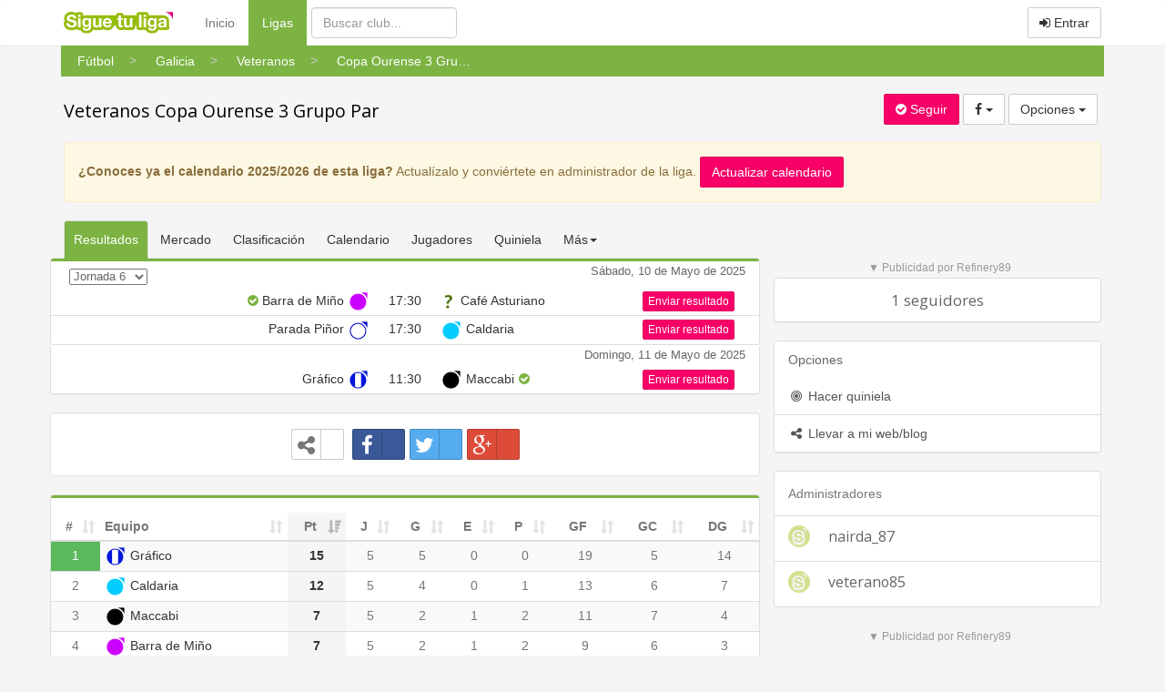

--- FILE ---
content_type: text/html
request_url: https://www.siguetuliga.com/liga/galicia-veteranos-copa-ourense-3-grupo-par
body_size: 9319
content:
    <!DOCTYPE html PUBLIC "-//W3C//DTD XHTML 1.0 Transitional//EN" "http://www.w3.org/TR/xhtml1/DTD/xhtml1-transitional.dtd">
    <html xmlns="http://www.w3.org/1999/xhtml" lang="es" xml:lang="es" ng-app="app">
    <head>
    <meta charset="utf-8">
    <meta http-equiv="X-UA-Compatible" content="IE=edge">
    <meta name="viewport" content="width=device-width, initial-scale=1">
        <meta http-equiv="Content-Language" content="es" />
    <meta http-equiv="content-type" content="text/html; charset=UTF-8"/>
        <meta name="description" content="Resultados de Veteranos Copa Ourense 3 Grupo Par de Galicia, temporada 2024/2025. Resultados online, clasificación y calendario. Información sobre los equipos de Veteranos Copa Ourense 3 Grupo Par" />
    <meta name="keywords" content="resultados de futbol, resultados de baloncesto, resultados de balonmano, clasificaciones de futbol,clasificaciones de baloncesto, clasificaciones de balonmano, futbol regional, futbol aficionado,futbol amateur, futbol modesto, futbol base, futbol femenino, futbol sala, baloncesto regional,baloncesto amateur, baloncesto aficionado, balonmano regional, balonmano amateur, balonmano aficionado,tercera division, primera autonomica, segunda autonomica, tercera autonomica, peñas, veteranos, futbol,resultados, goles, campos, terrenos de juego, jugadores, plantillas" />
    <meta name="title" content="Veteranos Copa Ourense 3 Grupo Par" />
    <meta http-equiv="Content-Style-Type" content="text/css" />
    <meta name="google-play-app" content="app-id=com.siguetuliga.mobile" />
    <meta name="apple-itunes-app" content="app-id=524888761">
    <meta name="inmobi-site-verification" content="e5debea82ab248e03ff3b17c42e87392" />
    <meta property="og:title" content="Veteranos Copa Ourense 3 Grupo Par" />
    <meta property="og:site_name" content="Siguetuliga" />
    <meta property="og:image" content="https://s3-eu-west-1.amazonaws.com/static.siguetuliga.com/images/twitter-siguetuliga.png" />
    <meta property="og:description" content="Resultados de Veteranos Copa Ourense 3 Grupo Par de Galicia, temporada 2024/2025. Resultados online, clasificación y calendario. Información sobre los equipos de Veteranos Copa Ourense 3 Grupo Par" />
    <meta property="og:type" content="article" />
    <meta name="twitter:card" content="summary_large_image" />
    <meta name="twitter:site" content="@siguetuliga" />
    <meta name="twitter:title" content="Veteranos Copa Ourense 3 Grupo Par" />
    <meta name="twitter:description" content="Resultados de Veteranos Copa Ourense 3 Grupo Par de Galicia, temporada 2024/2025. Resultados online, clasificación y calendario. Información sobre los equipos de Veteranos Copa Ourense 3 Grupo Par" />
    <meta name="twitter:image:src" content="https://s3-eu-west-1.amazonaws.com/static.siguetuliga.com/images/twitter-siguetuliga.png" />
    <meta name="publisuites-verify-code" content="aHR0cDovL3d3dy5zaWd1ZXR1bGlnYS5jb20=" />

    <link rel="image_src" href="https://s3-eu-west-1.amazonaws.com/static.siguetuliga.com/html/img/logotipo.png" />
    <link rel="shortcut icon" href="https://s3-eu-west-1.amazonaws.com/static.siguetuliga.com/html/img/favicon.ico" />

    <!-- Bootstrap CSS personalizado -->
    <link href="https://maxcdn.bootstrapcdn.com/bootstrap/3.3.4/css/bootstrap.min.css" rel="stylesheet">
    <link href="https://maxcdn.bootstrapcdn.com/font-awesome/4.3.0/css/font-awesome.min.css" rel="stylesheet">
    <link href="https://www.siguetuliga.com/html_bootstrap/css/diseno.0.0.69.min.css" rel="stylesheet" type="text/css" media="screen">

    <meta name="mobile-web-app-capable" content="yes">
    <meta name="apple-mobile-web-app-capable" content="yes">
    <meta name="application-name" content="Siguetuliga">
    <meta name="apple-mobile-web-app-title" content="Siguetuliga">
    <meta name="theme-color" content="#fff">
    <meta name="msapplication-navbutton-color" content="#fff">
    <meta name="apple-mobile-web-app-status-bar-style" content="black-translucent">
    <meta name="msapplication-starturl" content="/">
    <meta name="viewport" content="width=device-width, initial-scale=1, shrink-to-fit=no">

    <link rel="icon" sizes="256x256">
    <link rel="apple-touch-icon" sizes="256x256">

    <!-- HTML5 shim and Respond.js for IE8 support of HTML5 elements and media queries -->
    <!--[if lt IE 9]>
      <script src="https://oss.maxcdn.com/html5shiv/3.7.2/html5shiv.min.js"></script>
      <script src="https://oss.maxcdn.com/respond/1.4.2/respond.min.js"></script>
    <![endif]-->

    <title>Veteranos Copa Ourense 3 Grupo Par</title>
                    <script>var adKeyword="gCat=liga;gName=ver;";</script>
            	                    <script async src="https://tags.refinery89.com/siguetuliga.js"></script>
                </head>
    <body>
                            <script src="http://adsby.publicidad.net/ads/86776_3.js"></script>
                    
        <input type="hidden" id="baseOModesto" value="modesto" />
        <input type="hidden" id="bM" value="m">
        
    <nav class="navbar navbar-default">
      <div class="container divCabecera">
        <div class="col-xs-12">
          <!-- Brand and toggle get grouped for better mobile display -->
          <div class="navbar-header">
            <button type="button" style="margin-right: 5px!important;" class="navbar-toggle collapsed" data-toggle="collapse" data-target="#menu-navbar">
              <span class="sr-only">Menu</span>
              <span class="icon-bar"></span>
              <span class="icon-bar"></span>
              <span class="icon-bar"></span>
            </button>
            <button type="button" style="margin-right: 5px!important;" class="navbar-toggle collapsed" data-toggle="collapse" data-target="#buscar-navbar">
              <span class="sr-only">Buscar</span>
              <i class="fa fa-search"></i>
            </button>
                            <button type="button" style="margin-right: 5px!important;" class="navbar-toggle collapsed " data-toggle="collapse" data-target="#usuario-navbar">
                  <span class="sr-only">Usuario</span>
                                      <i class="fa fa-user"></i>
                                  </button>
                        <a class="navbar-brand" href="https://www.siguetuliga.com"><img class="logo" src="https://www.siguetuliga.com/stl/app/assets/images//logos/stl_logo.svg" alt="siguetuliga" title="Siguetuliga" /></a>
          </div>

          <!-- Collect the nav links, forms, and other content for toggling -->
                      <ul class="navbar-opcionesMenu collapse navbar-collapse nav navbar-nav" id="menu-navbar" style="margin-left: 20px;">
              <li ><a href="https://www.siguetuliga.com">Inicio</a></li>
              <li  class="active" ><a href="https://www.siguetuliga.com/futbol-espana">Ligas <span class="sr-only">(current)</span></a></li>
            </ul>
            <form class="navbar-buscador collapse navbar-collapse navbar-form navbar-left" role="search" id="buscar-navbar">
              <div class="form-group">
                <input type="text" class="form-control buscadorCabecera buscadorGeneral" placeholder="Buscar club...">
              </div>
            </form>
            <ul class="collapse navbar-collapse nav navbar-nav navbar-right" id="usuario-navbar">
                              <li class="hidden-xs">
                  <p class="navbar-btn">
                                        <a href="https://www.siguetuliga.com/login" class="btn btn-default navbar-btn" onclick="ga('send', 'event', 'login','BotonEntrar');" rel="nofollow"><i class="fa fa-sign-in"></i> Entrar</a>
                    <!-- <a href="https://www.siguetuliga.com/registro" class="btn btn-default navbar-btn hidden-sm " onclick="ga('send', 'event', 'login','BotonRegistrarse');" rel="nofollow"><i class="fa fa-user-plus"></i> Registrarse</a> -->
                  </p>
                </li>
                <li class="visible-xs-block">
                  <ul class="list-group">
                    <a href="https://www.siguetuliga.com/index.php?s=principalLoginTwitterFacebook&amp;url=login&amp;red=facebook" class="list-group-item" rel="nofollow"><i class="fa fa-facebook fa-fw"></i> Iniciar sesi&oacute;n con Facebook</a>
                    <a href="https://www.siguetuliga.com/index.php?s=principalLoginTwitterFacebook&amp;url=login&amp;red=twitter" class="list-group-item" rel="nofollow"><i class="fa fa-twitter fa-fw"></i> Iniciar sesi&oacute;n con Twitter</a>
                    <a href="https://www.siguetuliga.com/login" onclick="ga('send', 'event', 'login','BotonEntrar');" class="list-group-item" rel="nofollow"><i class="fa fa-sign-in fa-fw"></i> Entrar con Nick o Mail</a>
                    <!-- <a href="https://www.siguetuliga.com/registro" onclick="ga('send', 'event', 'login','BotonRegistrarse');" class="list-group-item" rel="nofollow"><i class="fa fa-user-plus fa-fw"></i> Registrarse</a> -->
                  </ul>
                </li>
                          </ul>


            

          </div>
                </div><!-- /.container-fluid -->
    </nav>

        <div class="container containerPrincipal">
                        <div class="row">
              <div class="divMigaDePan col-xs-12">
                <!-- Miga de pan -->
                <div class="scroller scroller-left hidden-md hidden-lg"><</div>
                <div class="scroller scroller-right hidden-md hidden-lg">></div>
                <div class="wrapper">
                    <ol class="breadcrumb bg-green-600 list">
                                                    <li>
                                <a href="https://www.siguetuliga.com/futbol-espana" class="btn btn-link visible-xs-inline-block visible-sm-inline-block"><span class="linkMigaDePan">Fútbol</span></a>
                                <div class="hidden-xs hidden-sm btn-group dropdown-migaDePan">
                                    <a href="https://www.siguetuliga.com/futbol-espana" class="btn btn-link"><span class="linkMigaDePan">Fútbol</span></a>
                                                                                <ul class="dropdown-menu" role="menu">
                                                                                                            <li  class="active"><a href="https://www.siguetuliga.com/futbol-espana"><img src="https://s3-eu-west-1.amazonaws.com/static.siguetuliga.com/html/img/banderas/deporte-futbol.png"> Fútbol</a></li>
                                                                                                                        <li ><a href="https://www.siguetuliga.com/futbol-sala-espana"><img src="https://s3-eu-west-1.amazonaws.com/static.siguetuliga.com/html/img/banderas/deporte-futsal.png"> Fútbol Sala</a></li>
                                                                                                                        <li ><a href="https://www.siguetuliga.com/baloncesto-espana"><img src="https://s3-eu-west-1.amazonaws.com/static.siguetuliga.com/html/img/banderas/deporte-baloncesto.png"> Baloncesto</a></li>
                                                                                                                        <li ><a href="https://www.siguetuliga.com/balonmano-espana"><img src="https://s3-eu-west-1.amazonaws.com/static.siguetuliga.com/html/img/banderas/deporte-balonmano.png"> Balonmano</a></li>
                                                                                                                        <li ><a href="https://www.siguetuliga.com/hockey-espana"><img src="https://s3-eu-west-1.amazonaws.com/static.siguetuliga.com/html/img/banderas/deporte-hockey.png"> Hockey</a></li>
                                                                                                                        <li ><a href="https://www.siguetuliga.com/waterpolo-espana"><img src="https://s3-eu-west-1.amazonaws.com/static.siguetuliga.com/html/img/banderas/deporte-waterpolo.png"> Waterpolo</a></li>
                                                                                                                        <li ><a href="https://www.siguetuliga.com/futbol-gaelico-espana"><img src="https://s3-eu-west-1.amazonaws.com/static.siguetuliga.com/html/img/banderas/deporte-futbol-gaelico.png"> Fútbol Gaélico</a></li>
                                                                                                                        <li ><a href="https://www.siguetuliga.com/bolos-celtas-espana"><img src="https://s3-eu-west-1.amazonaws.com/static.siguetuliga.com/html/img/banderas/deporte-bolos-celtas.png"> Bolos Celtas</a></li>
                                                                                                                        <li ><a href="https://www.siguetuliga.com/esports"><img src="https://s3-eu-west-1.amazonaws.com/static.siguetuliga.com/html/img/banderas/deporte-videojuegos.png"> eSports</a></li>
                                                                                                        </ul>
                                                                        </div>
                            </li>
                                                        <li>
                                <a href="https://www.siguetuliga.com/region/galicia" class="btn btn-link visible-xs-inline-block visible-sm-inline-block"><span class="linkMigaDePan">Galicia</span></a>
                                <div class="hidden-xs hidden-sm btn-group dropdown-migaDePan">
                                    <a href="https://www.siguetuliga.com/region/galicia" class="btn btn-link"><span class="linkMigaDePan">Galicia</span></a>
                                                                                <ul class="dropdown-menu" role="menu">
                                                                                                            <li ><a href="https://www.siguetuliga.com/region/nacional"><img src="https://s3-eu-west-1.amazonaws.com/static.siguetuliga.com/html/img/banderas/es.png"> Nacional</a></li>
                                                                                                                        <li  class="active"><a href="https://www.siguetuliga.com/region/galicia"><img src="https://s3-eu-west-1.amazonaws.com/static.siguetuliga.com/html/img/banderas/galicia.png"> Galicia</a></li>
                                                                                                                        <li ><a href="https://www.siguetuliga.com/region/asturias"><img src="https://s3-eu-west-1.amazonaws.com/static.siguetuliga.com/html/img/banderas/asturias.png"> Asturias</a></li>
                                                                                                                        <li ><a href="https://www.siguetuliga.com/region/cantabria"><img src="https://s3-eu-west-1.amazonaws.com/static.siguetuliga.com/html/img/banderas/cantabria.png"> Cantabria</a></li>
                                                                                                                        <li ><a href="https://www.siguetuliga.com/region/pais-vasco"><img src="https://s3-eu-west-1.amazonaws.com/static.siguetuliga.com/html/img/banderas/pais-vasco.png"> País Vasco</a></li>
                                                                                                                        <li ><a href="https://www.siguetuliga.com/region/cataluna"><img src="https://s3-eu-west-1.amazonaws.com/static.siguetuliga.com/html/img/banderas/cataluna.png"> Cataluña</a></li>
                                                                                                                        <li ><a href="https://www.siguetuliga.com/region/comunidad-valenciana"><img src="https://s3-eu-west-1.amazonaws.com/static.siguetuliga.com/html/img/banderas/valencia.png"> Comunidad Valenciana</a></li>
                                                                                                                        <li ><a href="https://www.siguetuliga.com/region/madrid"><img src="https://s3-eu-west-1.amazonaws.com/static.siguetuliga.com/html/img/banderas/madrid.png"> Madrid</a></li>
                                                                                                                        <li ><a href="https://www.siguetuliga.com/region/castilla-y-leon"><img src="https://s3-eu-west-1.amazonaws.com/static.siguetuliga.com/html/img/banderas/castilla-leon.png"> Castilla y León</a></li>
                                                                                                                        <li ><a href="https://www.siguetuliga.com/region/andalucia"><img src="https://s3-eu-west-1.amazonaws.com/static.siguetuliga.com/html/img/banderas/andalucia.png"> Andalucía</a></li>
                                                                                                                        <li ><a href="https://www.siguetuliga.com/region/baleares"><img src="https://s3-eu-west-1.amazonaws.com/static.siguetuliga.com/html/img/banderas/baleares.png"> Baleares</a></li>
                                                                                                                        <li ><a href="https://www.siguetuliga.com/region/canarias"><img src="https://s3-eu-west-1.amazonaws.com/static.siguetuliga.com/html/img/banderas/canarias.png"> Canarias</a></li>
                                                                                                                        <li ><a href="https://www.siguetuliga.com/region/region-de-murcia"><img src="https://s3-eu-west-1.amazonaws.com/static.siguetuliga.com/html/img/banderas/murcia.png"> Región de Murcia</a></li>
                                                                                                                        <li ><a href="https://www.siguetuliga.com/region/extremadura"><img src="https://s3-eu-west-1.amazonaws.com/static.siguetuliga.com/html/img/banderas/extremadura.png"> Extremadura</a></li>
                                                                                                                        <li ><a href="https://www.siguetuliga.com/region/navarra"><img src="https://s3-eu-west-1.amazonaws.com/static.siguetuliga.com/html/img/banderas/navarra.png"> Navarra</a></li>
                                                                                                                        <li ><a href="https://www.siguetuliga.com/region/la-rioja"><img src="https://s3-eu-west-1.amazonaws.com/static.siguetuliga.com/html/img/banderas/rioja.png"> La Rioja</a></li>
                                                                                                                        <li ><a href="https://www.siguetuliga.com/region/aragon"><img src="https://s3-eu-west-1.amazonaws.com/static.siguetuliga.com/html/img/banderas/aragon.png"> Aragón</a></li>
                                                                                                                        <li ><a href="https://www.siguetuliga.com/region/castilla-la-mancha"><img src="https://s3-eu-west-1.amazonaws.com/static.siguetuliga.com/html/img/banderas/castilla-la-mancha.png"> Castilla la Mancha</a></li>
                                                                                                        </ul>
                                                                        </div>
                            </li>
                                                        <li>
                                <a href="https://www.siguetuliga.com/categoria/veteranos" class="btn btn-link visible-xs-inline-block visible-sm-inline-block"><span class="linkMigaDePan">Veteranos</span></a>
                                <div class="hidden-xs hidden-sm btn-group dropdown-migaDePan">
                                    <a href="https://www.siguetuliga.com/categoria/veteranos" class="btn btn-link"><span class="linkMigaDePan">Veteranos</span></a>
                                                                                <ul class="dropdown-menu" role="menu">
                                                                                                            <li ><a href="https://www.siguetuliga.com/categoria/tercera-division">Tercera División</a></li>
                                                                                                                        <li ><a href="https://www.siguetuliga.com/categoria/preferente-galicia">Preferente Galicia</a></li>
                                                                                                                        <li ><a href="https://www.siguetuliga.com/categoria/primera-galicia">Primera Galicia</a></li>
                                                                                                                        <li ><a href="https://www.siguetuliga.com/categoria/segunda-galicia">Segunda Galicia</a></li>
                                                                                                                        <li ><a href="https://www.siguetuliga.com/categoria/tercera-galicia">Tercera Galicia</a></li>
                                                                                                                        <li ><a href="https://www.siguetuliga.com/categoria/penas">Peñas</a></li>
                                                                                                                        <li  class="active"><a href="https://www.siguetuliga.com/categoria/veteranos">Veteranos</a></li>
                                                                                                                        <li ><a href="https://www.siguetuliga.com/categoria/copas">Copas</a></li>
                                                                                                                        <li ><a href="https://www.siguetuliga.com/categoria/femenino">Femenino</a></li>
                                                                                                                        <li ><a href="https://www.siguetuliga.com/categoria/otras-ligas">Otras ligas</a></li>
                                                                                                                        <li ><a href="https://www.siguetuliga.com/categoria/futbol-galicia-juveniles">Juveniles</a></li>
                                                                                                                        <li ><a href="https://www.siguetuliga.com/categoria/futbol-galicia-cadetes">Cadetes</a></li>
                                                                                                                        <li ><a href="https://www.siguetuliga.com/categoria/futbol-galicia-infantiles">Infantiles</a></li>
                                                                                                                        <li ><a href="https://www.siguetuliga.com/categoria/futbol-galicia-alevines">Alevines</a></li>
                                                                                                                        <li ><a href="https://www.siguetuliga.com/categoria/futbol-galicia-benjamines">Benjamines</a></li>
                                                                                                                        <li ><a href="https://www.siguetuliga.com/categoria/futbol-galicia-prebenjamines">Prebenjamines</a></li>
                                                                                                                        <li ><a href="https://www.siguetuliga.com/categoria/futbol-galicia-biberones">Biberones</a></li>
                                                                                                                        <li ><a href="https://www.siguetuliga.com/categoria/futbol-indoor">Futbol Indoor</a></li>
                                                                                                                        <li ><a href="https://www.siguetuliga.com/categoria/futbol-7">Futbol 7</a></li>
                                                                                                                        <li ><a href="https://www.siguetuliga.com/categoria/futbol-playa-313">Fútbol Playa</a></li>
                                                                                                                        <li ><a href="https://www.siguetuliga.com/categoria/futbol-galicia-torneos">Torneos</a></li>
                                                                                                        </ul>
                                                                        </div>
                            </li>
                                                        <li>
                                <a href="https://www.siguetuliga.com/liga/galicia-veteranos-copa-ourense-3-grupo-par" class="btn btn-link visible-xs-inline-block visible-sm-inline-block"><span class="linkMigaDePan">Copa Ourense 3 Grupo Par</span></a>
                                <div class="hidden-xs hidden-sm btn-group dropdown-migaDePan">
                                    <a href="https://www.siguetuliga.com/liga/galicia-veteranos-copa-ourense-3-grupo-par" class="btn btn-link"><span class="linkMigaDePan">Copa Ourense 3 Grupo Par</span></a>
                                                                                <ul class="dropdown-menu" role="menu">
                                                                                                                <li ><a href="https://www.siguetuliga.com/liga/galicia-veteranos-a-coruna---division-de-honor">A Coruña - División de Honor</a></li>
                                                                                                                            <li ><a href="https://www.siguetuliga.com/liga/galicia-veteranos-a-coruna---primera-division">A Coruña - Primera División</a></li>
                                                                                                                            <li ><a href="https://www.siguetuliga.com/liga/galicia-veteranos-a-coruna---segunda-division">A Coruña - Segunda Division</a></li>
                                                                                                                            <li ><a href="https://www.siguetuliga.com/liga/galicia-veteranos-ourense---primera-division">Ourense - División de honor</a></li>
                                                                                                                            <li ><a href="https://www.siguetuliga.com/liga/galicia-veteranos-veteranos-ourense---primera-division">Ourense - Primera División</a></li>
                                                                                                                            <li ><a href="https://www.siguetuliga.com/liga/galicia-veteranos-veteranos---tercera-division-grupo-2"> A Coruña - Tercera División-Grupo 2</a></li>
                                                                                                                            <li ><a href="https://www.siguetuliga.com/liga/galicia-veteranos-veteranos---segunda-b">A Coruña - Segunda B</a></li>
                                                                                                                            <li ><a href="https://www.siguetuliga.com/liga/galicia-veteranos-veteranos-a-coruna-tercera-division-grupo-1"> A Coruña - Tercera División-Grupo 1</a></li>
                                                                                                        </ul>
                                                                        </div>
                            </li>
                                                </ol>
                </div>
              </div>
            </div>
                        <div id="pnetMpuCont"></div>
                <div id="clearfix"></div>
                  <div class="row">
                    <div class="col-xs-12 col-sm-6 col-md-7"><h1 class="xs-tituloLiga"><a href="https://www.siguetuliga.com/liga/galicia-veteranos-copa-ourense-3-grupo-par">Veteranos Copa Ourense 3 Grupo Par</a></h1></div>
          <div id="variablesDeFans" class="col-xs-12 col-sm-6 col-md-5 text-right well wellSeguirLiga xs-botonesLiga variablesDeFans">
              <input type="hidden" id="id" value="4048" />
              <input type="hidden" id="tipo" value="league" />
              <input type="hidden" id="numeroSeguidores" value="" />
            <a class="btn hacerseFan botonSeguirLiga btn-primary"><i id="icono" class="fa fa-check-circle"></i> <span id="texto">Seguir</span></a>
            		<div class="btn-group hidden-xs">
	        <button type="button" class="btn btn-default dropdown-toggle" data-toggle="dropdown" aria-expanded="false" aria-haspopup="true">
	          <i class="fa fa-facebook"></i>&nbsp<span class="caret"></span>
	        </button>
	        <ul class="dropdown-menu" role="menu">
	        	<li><a rel="nofollow" href="https://www.facebook.com/sharer/sharer.php?u=https://www.siguetuliga.com/liga/galicia-veteranos-copa-ourense-3-grupo-par" target="_blank" title=" Compartir en Facebook" alt=" Compartir en Facebook" onclick="javascript:ga('send', 'event', 'outbound-liga','facebook', 'https://www.siguetuliga.com/liga/galicia-veteranos-copa-ourense-3-grupo-par');"><i class="fa fa-facebook fa-fw"></i> Compartir en Facebook</a></li><li><a rel="nofollow" href="http://twitter.com/share?text=Veteranos Copa Ourense 3 Grupo Par&url=https://www.siguetuliga.com/liga/galicia-veteranos-copa-ourense-3-grupo-par&hashtags=siguetuliga" target="_blank" title=" Compartir en Twitter" alt=" Compartir en Twitter" onclick="javascript:ga('send', 'event', 'outbound-liga','twitter', 'https://www.siguetuliga.com/liga/galicia-veteranos-copa-ourense-3-grupo-par');"><i class="fa fa-twitter fa-fw"></i> Compartir en Twitter</a></li><li><a rel="nofollow" href="https://plus.google.com/share?url=https://www.siguetuliga.com/liga/galicia-veteranos-copa-ourense-3-grupo-par?utm_source=gplus&utm_medium=botones&utm_campaign=buttons" target="_blank" title=" Compartir en Google+" alt=" Compartir en Google+" onclick="javascript:ga('send', 'event', 'outbound-liga','googlePlus', 'https://www.siguetuliga.com/liga/galicia-veteranos-copa-ourense-3-grupo-par');"><i class="fa fa-google-plus fa-fw"></i> Compartir en Google+</a></li>	        </ul>
      	</div>
      	<div class="btn-group visible-xs-inline-block">
            <button type="button" class="btn btn-default dropdown-toggle" data-toggle="dropdown" aria-expanded="false" aria-haspopup="true">
              <i class="fa fa-whatsapp"></i> <i class="fa fa-facebook"></i>&nbsp;<span class="caret"></span>
            </button>
            <ul class="dropdown-menu dropdown-menu-left" role="menu">
              <li><a rel="nofollow" href="https://www.facebook.com/sharer/sharer.php?u=https://www.siguetuliga.com/liga/galicia-veteranos-copa-ourense-3-grupo-par" target="_blank" title=" Compartir en Facebook" alt=" Compartir en Facebook" onclick="javascript:ga('send', 'event', 'outbound-liga','facebook', 'https://www.siguetuliga.com/liga/galicia-veteranos-copa-ourense-3-grupo-par');"><i class="fa fa-facebook fa-fw"></i> Compartir en Facebook</a></li><li><a rel="nofollow" href="http://twitter.com/share?text=Veteranos Copa Ourense 3 Grupo Par&url=https://www.siguetuliga.com/liga/galicia-veteranos-copa-ourense-3-grupo-par&hashtags=siguetuliga" target="_blank" title=" Compartir en Twitter" alt=" Compartir en Twitter" onclick="javascript:ga('send', 'event', 'outbound-liga','twitter', 'https://www.siguetuliga.com/liga/galicia-veteranos-copa-ourense-3-grupo-par');"><i class="fa fa-twitter fa-fw"></i> Compartir en Twitter</a></li><li><a rel="nofollow" href="https://plus.google.com/share?url=https://www.siguetuliga.com/liga/galicia-veteranos-copa-ourense-3-grupo-par?utm_source=gplus&utm_medium=botones&utm_campaign=buttons" target="_blank" title=" Compartir en Google+" alt=" Compartir en Google+" onclick="javascript:ga('send', 'event', 'outbound-liga','googlePlus', 'https://www.siguetuliga.com/liga/galicia-veteranos-copa-ourense-3-grupo-par');"><i class="fa fa-google-plus fa-fw"></i> Compartir en Google+</a></li>            </ul>
		</div>
		            <div class="btn-group">
              <button type="button" class="btn btn-default dropdown-toggle" data-toggle="dropdown" aria-expanded="false"> Opciones <span class="caret"></span></button>
              <ul class="dropdown-menu" role="menu">
                <li><a href="https://www.siguetuliga.com/quiniela/galicia-veteranos-copa-ourense-3-grupo-par/formulario-pronostico"><i class="fa fa-bullseye fa-fw"></i> Hacer quiniela</a></li>
                <li role="separator" class="divider"></li>
                                  <li><a href="https://www.siguetuliga.com/widgets/galicia-veteranos-copa-ourense-3-grupo-par/resultados"><i class="fa fa-share-alt fa-fw"></i> Llevar a mi web/blog</a></li>
                                <li class="disabled"><a href="https://www.siguetuliga.com/liga/galicia-veteranos-copa-ourense-3-grupo-par/administrar"><i class="fa fa-gears fa-fw"></i> Administrar liga</a></li>
              </ul>
            </div>
          </div>
      </div>
              <div class="row">
          <div class="col-xs-12">
            <div class="alert alert-warning" role="alert"> <strong>¿Conoces ya el calendario 2025/2026 de esta liga?</strong> Actual&iacute;zalo y convi&eacute;rtete en administrador de la liga.  <a href="https://www.siguetuliga.com/liga/galicia-veteranos-copa-ourense-3-grupo-par/nueva-liga" class="btn btn-primary"> Actualizar calendario</a> </div>
          </div>
        </div>
    
<div class="row">

            <div class="col-xs-12 col-md-8">
              <div class="row">
    <div class="col-xs-12">
      <ul class="nav nav-tabs navSeccionesLiga">
                  <li role="presentation" class="active"><a href="https://www.siguetuliga.com/liga/galicia-veteranos-copa-ourense-3-grupo-par">Resultados</a></li>
          <li role="presentation" class=""><a href="https://www.siguetuliga.com/liga/galicia-veteranos-copa-ourense-3-grupo-par/mercado">Mercado</a></li>
        <li role="presentation" class="hidden-xs "><a href="https://www.siguetuliga.com/liga/galicia-veteranos-copa-ourense-3-grupo-par/clasificacion">Clasificaci&oacute;n</a></li>        <li role="presentation" class="hidden-xs "><a href="https://www.siguetuliga.com/liga/galicia-veteranos-copa-ourense-3-grupo-par/calendario">Calendario</a></li>
        <li role="presentation" class="hidden-xs "><a href="https://www.siguetuliga.com/liga/galicia-veteranos-copa-ourense-3-grupo-par/jugadores">Jugadores</a></li>
        <li role="presentation" class="hidden-xs "><a href="https://www.siguetuliga.com/quiniela/galicia-veteranos-copa-ourense-3-grupo-par/ver-liga">Quiniela</a></li>        <li role="presentation" class="hidden-xs dropdown">
          <a class="dropdown-toggle" data-toggle="dropdown" href="https://www.siguetuliga.com/liga/galicia-veteranos-copa-ourense-3-grupo-par" role="button" aria-expanded="false">M&aacute;s<span class="caret"></span> </a>
          <ul class="dropdown-menu" role="menu">
            <li class=""><a href="https://www.siguetuliga.com/liga/galicia-veteranos-copa-ourense-3-grupo-par/articulos">Art&iacute;culos</a></li>
            <li class=""><a href="https://www.siguetuliga.com/liga/galicia-veteranos-copa-ourense-3-grupo-par/campos-de-liga">Campos</a></li>
            <li class=""><a href="https://www.siguetuliga.com/liga/galicia-veteranos-copa-ourense-3-grupo-par/actividad-de-liga">Actividad</a></li>
          </ul>
        </li>
        <li role="presentation" class="visible-xs-block dropdown">
          <a class="dropdown-toggle" data-toggle="dropdown" href="https://www.siguetuliga.com/liga/galicia-veteranos-copa-ourense-3-grupo-par" role="button" aria-expanded="false">Secciones<span class="caret"></span> </a>
          <ul class="dropdown-menu" role="menu">
            <li><a class="" href="https://www.siguetuliga.com/liga/galicia-veteranos-copa-ourense-3-grupo-par/clasificacion">Clasificaci&oacute;n</a></li>            <li class=""><a href="https://www.siguetuliga.com/liga/galicia-veteranos-copa-ourense-3-grupo-par/calendario">Calendario</a></li>
            <li class=""><a href="https://www.siguetuliga.com/liga/galicia-veteranos-copa-ourense-3-grupo-par/jugadores">Jugadores</a></li>
            <li class=""><a href="https://www.siguetuliga.com/quiniela/galicia-veteranos-copa-ourense-3-grupo-par/ver-liga">Quiniela</a></li>            <li class=""><a href="https://www.siguetuliga.com/liga/galicia-veteranos-copa-ourense-3-grupo-par/articulos">Art&iacute;culos</a></li>
            <li class=""><a href="https://www.siguetuliga.com/liga/galicia-veteranos-copa-ourense-3-grupo-par/campos-de-liga">Campos</a></li>
            <li class=""><a href="https://www.siguetuliga.com/liga/galicia-veteranos-copa-ourense-3-grupo-par/actividad-de-liga">Actividad</a></li>
          </ul>
        </li>
      </ul>
    </div>
  </div>
        <div class="row ">
            <div class="panel panel-default panelListaResultados ">

                        <div class="panel-heading borderTopGreen">
                    <div class="hidden-sm hidden-xs col-md-4 padding0">
                            
    <script>
        document.write('<select name="jornadaElegida" id="jornadaElegida6" class="seleccionJornadaRapido flotaizquierda" style="margin-top: 5px;margin-left:5px">');
                            document.write('<option  value="https://www.siguetuliga.com/liga/galicia-veteranos-copa-ourense-3-grupo-par/jornada-1">Jornada 1</option>');
                                document.write('<option  value="https://www.siguetuliga.com/liga/galicia-veteranos-copa-ourense-3-grupo-par/jornada-2">Jornada 2</option>');
                                document.write('<option  value="https://www.siguetuliga.com/liga/galicia-veteranos-copa-ourense-3-grupo-par/jornada-3">Jornada 3</option>');
                                document.write('<option  value="https://www.siguetuliga.com/liga/galicia-veteranos-copa-ourense-3-grupo-par/jornada-4">Jornada 4</option>');
                                document.write('<option  value="https://www.siguetuliga.com/liga/galicia-veteranos-copa-ourense-3-grupo-par/jornada-5">Jornada 5</option>');
                                document.write('<option  selected="selected"  value="https://www.siguetuliga.com/liga/galicia-veteranos-copa-ourense-3-grupo-par/jornada-6">Jornada 6</option>');
                                document.write('<option  value="https://www.siguetuliga.com/liga/galicia-veteranos-copa-ourense-3-grupo-par/jornada-7">Jornada 7</option>');
                                document.write('<option  value="https://www.siguetuliga.com/liga/galicia-veteranos-copa-ourense-3-grupo-par/jornada-8">Jornada 8</option>');
                                document.write('<option  value="https://www.siguetuliga.com/liga/galicia-veteranos-copa-ourense-3-grupo-par/jornada-9">Jornada 9</option>');
                                document.write('<option  value="https://www.siguetuliga.com/liga/galicia-veteranos-copa-ourense-3-grupo-par/jornada-10">Jornada 10</option>');
                        document.write('</select>');
    </script>
                    </div>
                    <div class="hidden-md hidden-lg col-xs-3 padding0">J. 6</div>
                    <div class="col-xs-9 col-md-8 text-right padding0" id="fecha_jornada">Sábado, 10 de Mayo de 2025</div>
                    <div class="clearfix"></div>
                </div>
                <ul class="list-group">
        <li class=" list-group-item filaPartido linea_separacion_inferior tr-1702961  ">
    <input type='hidden' id="modoLiga-1702961" value="l">
    <input type='hidden' id="tipoLiga" value="1">

    
    <a href="https://www.siguetuliga.com/partido/barra-de-mino-veteranos-cafe-asturiano-veteranos-1702961" >
        <div class="hidden-xs col-xs-12 col-sm-2 padding0 enlacePartido" id="https://www.siguetuliga.com/partido/barra-de-mino-veteranos-cafe-asturiano-veteranos-1702961">
    &nbsp;</div>
        <div class="col-xs-12 col-sm-8 divEquiposResultado">
            <div id="equipoLocal-1702961" class="col-xs-5 text-right padding0">
    <input type='hidden' id="idEquipoLocal-1702961" value="63008">
            <span class="nombreEquipoResultados">
                            <i class="fa fa-check-circle" aria-hidden="true" style="margin-left:.1em;color:#7cb342;"></i>
                    	Barra de Miño	        <i class="iconteam bgteam-cc00ff colorteam-cc00ff iconteam-base"></i>
		                	</span>
    </div>
<div class="col-xs-2 text-center padding0 resultado_partido" id="resultadoPartido-1702961">
    	<span class="horaDelPartido-1702961">
		17:30	</span>
</div>
<div id="equipoVisitante-1702961" class="col-xs-5 padding0">
    <input type='hidden' id="idEquipoVisitante-1702961" value="73058">
            <span class="nombreEquipoResultados">
                                <img width="18" height="18" src="https://s3-eu-west-1.amazonaws.com/static.siguetuliga.com/html/img/cores_equipo/default.png">
Café Asturiano                    </span>
    </div>
        </div>

        
    </a>

      <div class="col-xs-12 col-sm-2 text-center padding0">
      	        <input type="hidden" id="modoInsercionResultado-1702961" value="0"/>
        <span class="btn btn-primary btn-xs intro_result fucsiaIntroducirResultado" id="1702961">Enviar resultado</span>  </div>


    <div class="clearfix"></div>
    </li>
<li class=" list-group-item filaPartido linea_separacion_inferior tr-1702960  ">
    <input type='hidden' id="modoLiga-1702960" value="l">
    <input type='hidden' id="tipoLiga" value="1">

    
    <a href="https://www.siguetuliga.com/partido/parada-pinor-veteranos-caldaria-veteranos-1702960" >
        <div class="hidden-xs col-xs-12 col-sm-2 padding0 enlacePartido" id="https://www.siguetuliga.com/partido/parada-pinor-veteranos-caldaria-veteranos-1702960">
    &nbsp;</div>
        <div class="col-xs-12 col-sm-8 divEquiposResultado">
            <div id="equipoLocal-1702960" class="col-xs-5 text-right padding0">
    <input type='hidden' id="idEquipoLocal-1702960" value="56247">
            <span class="nombreEquipoResultados">
                    	Parada Piñor	        <i class="iconteam bgteam-ffffff colorteam-0000cc iconteam-base"></i>
		                	</span>
    </div>
<div class="col-xs-2 text-center padding0 resultado_partido" id="resultadoPartido-1702960">
    	<span class="horaDelPartido-1702960">
		17:30	</span>
</div>
<div id="equipoVisitante-1702960" class="col-xs-5 padding0">
    <input type='hidden' id="idEquipoVisitante-1702960" value="56181">
            <span class="nombreEquipoResultados">
                        	        <i class="iconteam bgteam-00ccff colorteam-00ccff iconteam-base"></i>
		Caldaria                    </span>
    </div>
        </div>

        
    </a>

      <div class="col-xs-12 col-sm-2 text-center padding0">
      	        <input type="hidden" id="modoInsercionResultado-1702960" value="0"/>
        <span class="btn btn-primary btn-xs intro_result fucsiaIntroducirResultado" id="1702960">Enviar resultado</span>  </div>


    <div class="clearfix"></div>
    </li>
	  </ul>
	</div>
	<div class="panel panel-default panelListaResultados panelListaResultadosOtroDia">
	  <div class="panel-heading">
	    <div class="col-xs-12 text-right padding0">Domingo, 11 de Mayo de 2025</div>
	    <div class="clearfix"></div>
	  </div>
	  <ul class="list-group">
    <li class=" list-group-item filaPartido linea_separacion_inferior tr-1702959  ">
    <input type='hidden' id="modoLiga-1702959" value="l">
    <input type='hidden' id="tipoLiga" value="1">

    
    <a href="https://www.siguetuliga.com/partido/grafico-maccabi-veteranos-1702959" >
        <div class="hidden-xs col-xs-12 col-sm-2 padding0 enlacePartido" id="https://www.siguetuliga.com/partido/grafico-maccabi-veteranos-1702959">
    &nbsp;</div>
        <div class="col-xs-12 col-sm-8 divEquiposResultado">
            <div id="equipoLocal-1702959" class="col-xs-5 text-right padding0">
    <input type='hidden' id="idEquipoLocal-1702959" value="64757">
            <span class="nombreEquipoResultados">
                    	Gráfico	        <i class="iconteam bgteam-ffffff colorteam-0216dc iconteam-bandasverticales"></i>
		                	</span>
    </div>
<div class="col-xs-2 text-center padding0 resultado_partido" id="resultadoPartido-1702959">
    	<span class="horaDelPartido-1702959">
		11:30	</span>
</div>
<div id="equipoVisitante-1702959" class="col-xs-5 padding0">
    <input type='hidden' id="idEquipoVisitante-1702959" value="56260">
            <span class="nombreEquipoResultados">
                        	        <i class="iconteam bgteam-000000 colorteam-000000 iconteam-base"></i>
		Maccabi                            <i class="fa fa-check-circle" aria-hidden="true" style="margin-left:.1em;color:#7cb342;"></i>
                    </span>
    </div>
        </div>

        
    </a>

      <div class="col-xs-12 col-sm-2 text-center padding0">
      	        <input type="hidden" id="modoInsercionResultado-1702959" value="0"/>
        <span class="btn btn-primary btn-xs intro_result fucsiaIntroducirResultado" id="1702959">Enviar resultado</span>  </div>


    <div class="clearfix"></div>
    </li>
                </ul>
            </div>
        </div>
                    <div class="row ">        <div class="well wellCompartirRedesSociales">
          <div class="col-xs-12 text-center">
          	                	<a href="https://www.siguetuliga.com/widgets/galicia-veteranos-copa-ourense-3-grupo-par/resultados" alt="Widget de Veteranos Copa Ourense 3 Grupo Par" title="Widget de Veteranos Copa Ourense 3 Grupo Par" class="margin-right-5 enlaceCompartirLiga btn btn-block btn-social btn-widget"><i class="fa fa-share-alt"></i>&nbsp</a>
				<a rel="nofollow" href="https://www.facebook.com/sharer/sharer.php?u=https://www.siguetuliga.com/liga/galicia-veteranos-copa-ourense-3-grupo-par" target="_blank" title=" Compartir en Facebook" alt=" Compartir en Facebook" onclick="javascript:ga('send', 'event', 'outbound-liga','facebook', 'https://www.siguetuliga.com/liga/galicia-veteranos-copa-ourense-3-grupo-par');" class="enlaceCompartirLiga btn btn-block btn-social btn-facebook margin-right-5"><i class="fa fa-facebook"></i>&nbsp</a><a rel="nofollow" href="http://twitter.com/share?text=Veteranos Copa Ourense 3 Grupo Par&url=https://www.siguetuliga.com/liga/galicia-veteranos-copa-ourense-3-grupo-par&hashtags=siguetuliga" target="_blank" title=" Compartir en Twitter" alt=" Compartir en Twitter" onclick="javascript:ga('send', 'event', 'outbound-liga','twitter', 'https://www.siguetuliga.com/liga/galicia-veteranos-copa-ourense-3-grupo-par');" class="enlaceCompartirLiga btn btn-block btn-social btn-twitter margin-right-5"><i class="fa fa-twitter"></i>&nbsp</a><a rel="nofollow" href="https://plus.google.com/share?url=https://www.siguetuliga.com/liga/galicia-veteranos-copa-ourense-3-grupo-par?utm_source=gplus&utm_medium=botones&utm_campaign=buttons" target="_blank" title=" Compartir en Google+" alt=" Compartir en Google+" onclick="javascript:ga('send', 'event', 'outbound-liga','googlePlus', 'https://www.siguetuliga.com/liga/galicia-veteranos-copa-ourense-3-grupo-par');" class="enlaceCompartirLiga btn btn-block btn-social btn-google"><i class="fa fa-google-plus"></i>&nbsp</a>          </div>
          <div class="clearfix"></div>
        </div>            </div>    <div class="row">
        <div class="panel panel-default">
           <div class="panel-heading borderTopGreen padding0"></div>
          <div class="panel-body clasificacion">
            <div class="col-xs-12 table-responsive clasificacion">
              <table id="clasificacion" class="table table-striped table-condensed dataTable">
                <thead>
                  <tr>
                    <th>#</th>
                    <th class="textoIzquierda">Equipo</th>
                    <th class="active">Pt</th>
                    <th>J</th>
                    <th>G</th>
                    <th>E</th>                    <th>P</th>
                    <th class="hidden-xxs">GF</th>
                    <th class="hidden-xxs">GC</th>
                    <th>DG</th>
                  </tr>
                </thead>
                <tbody>
                          <tr class="tr-linkable">
                      <td class=" ascenso colorGrisNormal" scope="row"><a href='https://www.siguetuliga.com/equipo/grafico'>1</a></td>
                      <td class="textoIzquierda"><a href='https://www.siguetuliga.com/equipo/grafico'><span class="nombreEquipoClasificacion">	        <i class="iconteam bgteam-ffffff colorteam-0216dc iconteam-bandasverticales"></i>
		 Gráfico</span></a></td>
                      <td class="active"><a href='https://www.siguetuliga.com/equipo/grafico'><strong>15</strong></a></td>
                      <td class="colorGrisNormal"><a href='https://www.siguetuliga.com/equipo/grafico'>5</a></td>
                      <td class="colorGrisNormal"><a href='https://www.siguetuliga.com/equipo/grafico'>5</a></td>
                      <td class="colorGrisNormal"><a href='https://www.siguetuliga.com/equipo/grafico'>0</a></td>                      <td class="colorGrisNormal"><a href='https://www.siguetuliga.com/equipo/grafico'>0</a></td>
                      <td class="hidden-xxs colorGrisNormal"><a href='https://www.siguetuliga.com/equipo/grafico'>19</a></td>
                      <td class="hidden-xxs colorGrisNormal"><a href='https://www.siguetuliga.com/equipo/grafico'>5</a></td>
                      <td class="colorGrisNormal"><a href='https://www.siguetuliga.com/equipo/grafico'>14</a></td>
                  </tr>
                            <tr class="tr-linkable">
                      <td class=" colorGrisNormal" scope="row"><a href='https://www.siguetuliga.com/equipo/caldaria-veteranos'>2</a></td>
                      <td class="textoIzquierda"><a href='https://www.siguetuliga.com/equipo/caldaria-veteranos'><span class="nombreEquipoClasificacion">	        <i class="iconteam bgteam-00ccff colorteam-00ccff iconteam-base"></i>
		 Caldaria</span></a></td>
                      <td class="active"><a href='https://www.siguetuliga.com/equipo/caldaria-veteranos'><strong>12</strong></a></td>
                      <td class="colorGrisNormal"><a href='https://www.siguetuliga.com/equipo/caldaria-veteranos'>5</a></td>
                      <td class="colorGrisNormal"><a href='https://www.siguetuliga.com/equipo/caldaria-veteranos'>4</a></td>
                      <td class="colorGrisNormal"><a href='https://www.siguetuliga.com/equipo/caldaria-veteranos'>0</a></td>                      <td class="colorGrisNormal"><a href='https://www.siguetuliga.com/equipo/caldaria-veteranos'>1</a></td>
                      <td class="hidden-xxs colorGrisNormal"><a href='https://www.siguetuliga.com/equipo/caldaria-veteranos'>13</a></td>
                      <td class="hidden-xxs colorGrisNormal"><a href='https://www.siguetuliga.com/equipo/caldaria-veteranos'>6</a></td>
                      <td class="colorGrisNormal"><a href='https://www.siguetuliga.com/equipo/caldaria-veteranos'>7</a></td>
                  </tr>
                            <tr class="tr-linkable">
                      <td class=" colorGrisNormal" scope="row"><a href='https://www.siguetuliga.com/equipo/maccabi-veteranos'>3</a></td>
                      <td class="textoIzquierda"><a href='https://www.siguetuliga.com/equipo/maccabi-veteranos'><span class="nombreEquipoClasificacion">	        <i class="iconteam bgteam-000000 colorteam-000000 iconteam-base"></i>
		 Maccabi</span></a></td>
                      <td class="active"><a href='https://www.siguetuliga.com/equipo/maccabi-veteranos'><strong>7</strong></a></td>
                      <td class="colorGrisNormal"><a href='https://www.siguetuliga.com/equipo/maccabi-veteranos'>5</a></td>
                      <td class="colorGrisNormal"><a href='https://www.siguetuliga.com/equipo/maccabi-veteranos'>2</a></td>
                      <td class="colorGrisNormal"><a href='https://www.siguetuliga.com/equipo/maccabi-veteranos'>1</a></td>                      <td class="colorGrisNormal"><a href='https://www.siguetuliga.com/equipo/maccabi-veteranos'>2</a></td>
                      <td class="hidden-xxs colorGrisNormal"><a href='https://www.siguetuliga.com/equipo/maccabi-veteranos'>11</a></td>
                      <td class="hidden-xxs colorGrisNormal"><a href='https://www.siguetuliga.com/equipo/maccabi-veteranos'>7</a></td>
                      <td class="colorGrisNormal"><a href='https://www.siguetuliga.com/equipo/maccabi-veteranos'>4</a></td>
                  </tr>
                            <tr class="tr-linkable">
                      <td class=" colorGrisNormal" scope="row"><a href='https://www.siguetuliga.com/equipo/barra-de-mino-veteranos'>4</a></td>
                      <td class="textoIzquierda"><a href='https://www.siguetuliga.com/equipo/barra-de-mino-veteranos'><span class="nombreEquipoClasificacion">	        <i class="iconteam bgteam-cc00ff colorteam-cc00ff iconteam-base"></i>
		 Barra de Miño</span></a></td>
                      <td class="active"><a href='https://www.siguetuliga.com/equipo/barra-de-mino-veteranos'><strong>7</strong></a></td>
                      <td class="colorGrisNormal"><a href='https://www.siguetuliga.com/equipo/barra-de-mino-veteranos'>5</a></td>
                      <td class="colorGrisNormal"><a href='https://www.siguetuliga.com/equipo/barra-de-mino-veteranos'>2</a></td>
                      <td class="colorGrisNormal"><a href='https://www.siguetuliga.com/equipo/barra-de-mino-veteranos'>1</a></td>                      <td class="colorGrisNormal"><a href='https://www.siguetuliga.com/equipo/barra-de-mino-veteranos'>2</a></td>
                      <td class="hidden-xxs colorGrisNormal"><a href='https://www.siguetuliga.com/equipo/barra-de-mino-veteranos'>9</a></td>
                      <td class="hidden-xxs colorGrisNormal"><a href='https://www.siguetuliga.com/equipo/barra-de-mino-veteranos'>6</a></td>
                      <td class="colorGrisNormal"><a href='https://www.siguetuliga.com/equipo/barra-de-mino-veteranos'>3</a></td>
                  </tr>
                            <tr class="tr-linkable">
                      <td class=" colorGrisNormal" scope="row"><a href='https://www.siguetuliga.com/equipo/parada-pinor-veteranos'>5</a></td>
                      <td class="textoIzquierda"><a href='https://www.siguetuliga.com/equipo/parada-pinor-veteranos'><span class="nombreEquipoClasificacion">	        <i class="iconteam bgteam-ffffff colorteam-0000cc iconteam-base"></i>
		 Parada Piñor</span></a></td>
                      <td class="active"><a href='https://www.siguetuliga.com/equipo/parada-pinor-veteranos'><strong>3</strong></a></td>
                      <td class="colorGrisNormal"><a href='https://www.siguetuliga.com/equipo/parada-pinor-veteranos'>5</a></td>
                      <td class="colorGrisNormal"><a href='https://www.siguetuliga.com/equipo/parada-pinor-veteranos'>1</a></td>
                      <td class="colorGrisNormal"><a href='https://www.siguetuliga.com/equipo/parada-pinor-veteranos'>0</a></td>                      <td class="colorGrisNormal"><a href='https://www.siguetuliga.com/equipo/parada-pinor-veteranos'>4</a></td>
                      <td class="hidden-xxs colorGrisNormal"><a href='https://www.siguetuliga.com/equipo/parada-pinor-veteranos'>7</a></td>
                      <td class="hidden-xxs colorGrisNormal"><a href='https://www.siguetuliga.com/equipo/parada-pinor-veteranos'>14</a></td>
                      <td class="colorGrisNormal"><a href='https://www.siguetuliga.com/equipo/parada-pinor-veteranos'>-7</a></td>
                  </tr>
                            <tr class="tr-linkable">
                      <td class=" colorGrisNormal" scope="row"><a href='https://www.siguetuliga.com/equipo/cafe-asturiano-veteranos'>6</a></td>
                      <td class="textoIzquierda"><a href='https://www.siguetuliga.com/equipo/cafe-asturiano-veteranos'><span class="nombreEquipoClasificacion">        <img width="18" height="18" src="https://s3-eu-west-1.amazonaws.com/static.siguetuliga.com/html/img/cores_equipo/default.png">
 Café Asturiano</span></a></td>
                      <td class="active"><a href='https://www.siguetuliga.com/equipo/cafe-asturiano-veteranos'><strong>0</strong></a></td>
                      <td class="colorGrisNormal"><a href='https://www.siguetuliga.com/equipo/cafe-asturiano-veteranos'>5</a></td>
                      <td class="colorGrisNormal"><a href='https://www.siguetuliga.com/equipo/cafe-asturiano-veteranos'>0</a></td>
                      <td class="colorGrisNormal"><a href='https://www.siguetuliga.com/equipo/cafe-asturiano-veteranos'>0</a></td>                      <td class="colorGrisNormal"><a href='https://www.siguetuliga.com/equipo/cafe-asturiano-veteranos'>5</a></td>
                      <td class="hidden-xxs colorGrisNormal"><a href='https://www.siguetuliga.com/equipo/cafe-asturiano-veteranos'>3</a></td>
                      <td class="hidden-xxs colorGrisNormal"><a href='https://www.siguetuliga.com/equipo/cafe-asturiano-veteranos'>24</a></td>
                      <td class="colorGrisNormal"><a href='https://www.siguetuliga.com/equipo/cafe-asturiano-veteranos'>-21</a></td>
                  </tr>
                        </tbody>
            </table>
            </div>
                <div class="col-xs-12">
      <ul class="list-inline">
                <li>
            <span class=" ascenso">&nbsp;&nbsp;&nbsp;</span>             Gráfico        </li>
          </ul>
    </div>
        </div>
    </div>
</div>
<h3>Pr&oacute;xima jornada de liga</h3>        <div class="row ">
            <div class="panel panel-default panelListaResultados ">

                        <div class="panel-heading borderTopGreen">
                    <div class="hidden-sm hidden-xs col-md-4 padding0">
                            
    <script>
        document.write('<select name="jornadaElegida" id="jornadaElegida7" class="seleccionJornadaRapido flotaizquierda" style="margin-top: 5px;margin-left:5px">');
                            document.write('<option  value="https://www.siguetuliga.com/liga/galicia-veteranos-copa-ourense-3-grupo-par/jornada-1">Jornada 1</option>');
                                document.write('<option  value="https://www.siguetuliga.com/liga/galicia-veteranos-copa-ourense-3-grupo-par/jornada-2">Jornada 2</option>');
                                document.write('<option  value="https://www.siguetuliga.com/liga/galicia-veteranos-copa-ourense-3-grupo-par/jornada-3">Jornada 3</option>');
                                document.write('<option  value="https://www.siguetuliga.com/liga/galicia-veteranos-copa-ourense-3-grupo-par/jornada-4">Jornada 4</option>');
                                document.write('<option  value="https://www.siguetuliga.com/liga/galicia-veteranos-copa-ourense-3-grupo-par/jornada-5">Jornada 5</option>');
                                document.write('<option  value="https://www.siguetuliga.com/liga/galicia-veteranos-copa-ourense-3-grupo-par/jornada-6">Jornada 6</option>');
                                document.write('<option  selected="selected"  value="https://www.siguetuliga.com/liga/galicia-veteranos-copa-ourense-3-grupo-par/jornada-7">Jornada 7</option>');
                                document.write('<option  value="https://www.siguetuliga.com/liga/galicia-veteranos-copa-ourense-3-grupo-par/jornada-8">Jornada 8</option>');
                                document.write('<option  value="https://www.siguetuliga.com/liga/galicia-veteranos-copa-ourense-3-grupo-par/jornada-9">Jornada 9</option>');
                                document.write('<option  value="https://www.siguetuliga.com/liga/galicia-veteranos-copa-ourense-3-grupo-par/jornada-10">Jornada 10</option>');
                        document.write('</select>');
    </script>
                    </div>
                    <div class="hidden-md hidden-lg col-xs-3 padding0">J. 7</div>
                    <div class="col-xs-9 col-md-8 text-right padding0" id="fecha_jornada">Sábado, 24 de Mayo de 2025</div>
                    <div class="clearfix"></div>
                </div>
                <ul class="list-group">
        <li class=" list-group-item filaPartido linea_separacion_inferior tr-1702963  ">
    <input type='hidden' id="modoLiga-1702963" value="l">
    <input type='hidden' id="tipoLiga" value="1">

    
    <a href="https://www.siguetuliga.com/partido/maccabi-veteranos-parada-pinor-veteranos-1702963" >
        <div class="hidden-xs col-xs-12 col-sm-2 padding0 enlacePartido" id="https://www.siguetuliga.com/partido/maccabi-veteranos-parada-pinor-veteranos-1702963">
    &nbsp;</div>
        <div class="col-xs-12 col-sm-8 divEquiposResultado">
            <div id="equipoLocal-1702963" class="col-xs-5 text-right padding0">
    <input type='hidden' id="idEquipoLocal-1702963" value="56260">
            <span class="nombreEquipoResultados">
                            <i class="fa fa-check-circle" aria-hidden="true" style="margin-left:.1em;color:#7cb342;"></i>
                    	Maccabi	        <i class="iconteam bgteam-000000 colorteam-000000 iconteam-base"></i>
		                	</span>
    </div>
<div class="col-xs-2 text-center padding0 resultado_partido" id="resultadoPartido-1702963">
    -</div>
<div id="equipoVisitante-1702963" class="col-xs-5 padding0">
    <input type='hidden' id="idEquipoVisitante-1702963" value="56247">
            <span class="nombreEquipoResultados">
                        	        <i class="iconteam bgteam-ffffff colorteam-0000cc iconteam-base"></i>
		Parada Piñor                    </span>
    </div>
        </div>

        
    </a>

      <div class="col-xs-12 col-sm-2 text-center padding0">
      	        <input type="hidden" id="modoInsercionResultado-1702963" value="0"/>
        <span class="btn btn-primary btn-xs intro_result fucsiaIntroducirResultado" id="1702963">Enviar resultado</span>  </div>


    <div class="clearfix"></div>
    </li>
<li class=" list-group-item filaPartido linea_separacion_inferior tr-1702964  ">
    <input type='hidden' id="modoLiga-1702964" value="l">
    <input type='hidden' id="tipoLiga" value="1">

    
    <a href="https://www.siguetuliga.com/partido/caldaria-veteranos-barra-de-mino-veteranos-1702964" >
        <div class="hidden-xs col-xs-12 col-sm-2 padding0 enlacePartido" id="https://www.siguetuliga.com/partido/caldaria-veteranos-barra-de-mino-veteranos-1702964">
    &nbsp;</div>
        <div class="col-xs-12 col-sm-8 divEquiposResultado">
            <div id="equipoLocal-1702964" class="col-xs-5 text-right padding0">
    <input type='hidden' id="idEquipoLocal-1702964" value="56181">
            <span class="nombreEquipoResultados">
                    	Caldaria	        <i class="iconteam bgteam-00ccff colorteam-00ccff iconteam-base"></i>
		                	</span>
    </div>
<div class="col-xs-2 text-center padding0 resultado_partido" id="resultadoPartido-1702964">
    -</div>
<div id="equipoVisitante-1702964" class="col-xs-5 padding0">
    <input type='hidden' id="idEquipoVisitante-1702964" value="63008">
            <span class="nombreEquipoResultados">
                        	        <i class="iconteam bgteam-cc00ff colorteam-cc00ff iconteam-base"></i>
		Barra de Miño                            <i class="fa fa-check-circle" aria-hidden="true" style="margin-left:.1em;color:#7cb342;"></i>
                    </span>
    </div>
        </div>

        
    </a>

      <div class="col-xs-12 col-sm-2 text-center padding0">
      	        <input type="hidden" id="modoInsercionResultado-1702964" value="0"/>
        <span class="btn btn-primary btn-xs intro_result fucsiaIntroducirResultado" id="1702964">Enviar resultado</span>  </div>


    <div class="clearfix"></div>
    </li>
<li class=" list-group-item filaPartido linea_separacion_inferior tr-1702962  ">
    <input type='hidden' id="modoLiga-1702962" value="l">
    <input type='hidden' id="tipoLiga" value="1">

    
    <a href="https://www.siguetuliga.com/partido/cafe-asturiano-veteranos-grafico-1702962" >
        <div class="hidden-xs col-xs-12 col-sm-2 padding0 enlacePartido" id="https://www.siguetuliga.com/partido/cafe-asturiano-veteranos-grafico-1702962">
    &nbsp;</div>
        <div class="col-xs-12 col-sm-8 divEquiposResultado">
            <div id="equipoLocal-1702962" class="col-xs-5 text-right padding0">
    <input type='hidden' id="idEquipoLocal-1702962" value="73058">
            <span class="nombreEquipoResultados">
                    	Café Asturiano        <img width="18" height="18" src="https://s3-eu-west-1.amazonaws.com/static.siguetuliga.com/html/img/cores_equipo/default.png">
                	</span>
    </div>
<div class="col-xs-2 text-center padding0 resultado_partido" id="resultadoPartido-1702962">
    -</div>
<div id="equipoVisitante-1702962" class="col-xs-5 padding0">
    <input type='hidden' id="idEquipoVisitante-1702962" value="64757">
            <span class="nombreEquipoResultados">
                        	        <i class="iconteam bgteam-ffffff colorteam-0216dc iconteam-bandasverticales"></i>
		Gráfico                    </span>
    </div>
        </div>

        
    </a>

      <div class="col-xs-12 col-sm-2 text-center padding0">
      	        <input type="hidden" id="modoInsercionResultado-1702962" value="0"/>
        <span class="btn btn-primary btn-xs intro_result fucsiaIntroducirResultado" id="1702962">Enviar resultado</span>  </div>


    <div class="clearfix"></div>
    </li>
                </ul>
            </div>
        </div>
                    <div class="row ">        <div class="well wellCompartirRedesSociales">
          <div class="col-xs-12 text-center">
          	                	<a href="https://www.siguetuliga.com/widgets/galicia-veteranos-copa-ourense-3-grupo-par/resultados" alt="Widget de Veteranos Copa Ourense 3 Grupo Par" title="Widget de Veteranos Copa Ourense 3 Grupo Par" class="margin-right-5 enlaceCompartirLiga btn btn-block btn-social btn-widget"><i class="fa fa-share-alt"></i>&nbsp</a>
				<a rel="nofollow" href="https://www.facebook.com/sharer/sharer.php?u=https://www.siguetuliga.com/liga/galicia-veteranos-copa-ourense-3-grupo-par" target="_blank" title=" Compartir en Facebook" alt=" Compartir en Facebook" onclick="javascript:ga('send', 'event', 'outbound-liga','facebook', 'https://www.siguetuliga.com/liga/galicia-veteranos-copa-ourense-3-grupo-par');" class="enlaceCompartirLiga btn btn-block btn-social btn-facebook margin-right-5"><i class="fa fa-facebook"></i>&nbsp</a><a rel="nofollow" href="http://twitter.com/share?text=Veteranos Copa Ourense 3 Grupo Par&url=https://www.siguetuliga.com/liga/galicia-veteranos-copa-ourense-3-grupo-par&hashtags=siguetuliga" target="_blank" title=" Compartir en Twitter" alt=" Compartir en Twitter" onclick="javascript:ga('send', 'event', 'outbound-liga','twitter', 'https://www.siguetuliga.com/liga/galicia-veteranos-copa-ourense-3-grupo-par');" class="enlaceCompartirLiga btn btn-block btn-social btn-twitter margin-right-5"><i class="fa fa-twitter"></i>&nbsp</a><a rel="nofollow" href="https://plus.google.com/share?url=https://www.siguetuliga.com/liga/galicia-veteranos-copa-ourense-3-grupo-par?utm_source=gplus&utm_medium=botones&utm_campaign=buttons" target="_blank" title=" Compartir en Google+" alt=" Compartir en Google+" onclick="javascript:ga('send', 'event', 'outbound-liga','googlePlus', 'https://www.siguetuliga.com/liga/galicia-veteranos-copa-ourense-3-grupo-par');" class="enlaceCompartirLiga btn btn-block btn-social btn-google"><i class="fa fa-google-plus"></i>&nbsp</a>          </div>
          <div class="clearfix"></div>
        </div>            </div>                    <div class="row">
                        <div class="panel panel-default">
                          <div class="panel-heading">Informaci&oacute;n general de la liga</div>
                          <div class="panel-body text-justify">
                            La Veteranos Copa Ourense 3 Grupo Par es una competición de FÃºtbol regional que se disputa en Galicia y está compuesta por 6 equipos. <br />
<br />
La competición se desarrolla en el mes de Marzoy actualmente se está disputando la temporada 2018/2019.<br />
<br />
Se juega en modo liga. La liga se disputa a 2 vueltas. Cada victoria suma 3 puntos, cada empate 1 y la derrota cero puntos. El equipo que más puntos obtenga gana la liga.                          </div>
                        </div>
                    </div>
                        </div>
        <div class="col-xs-12 col-md-4 margin-top-40">
                        <div id="pnetMpuCont"></div>
                    <div class="clearfix"></div>    <div class="panel panel-default">
      <h4 class="text-center">1 seguidores</h4>
    </div>
    <div class="panel panel-default hidden-xs hidden-sm">
      <div class="panel-heading"> Opciones </div>
      <ul class="list-group">
        <a class="list-group-item" href="https://www.siguetuliga.com/quiniela/galicia-veteranos-copa-ourense-3-grupo-par/formulario-pronostico"><i class="fa fa-bullseye fa-fw"></i> Hacer quiniela</a>
        <a class="list-group-item" href="https://www.siguetuliga.com/widgets/galicia-veteranos-copa-ourense-3-grupo-par/resultados"><i class="fa fa-share-alt fa-fw"></i> Llevar a mi web/blog</a>
              </ul>
    </div>
            	<div class="list-group">
		    	<p class="list-group-item">Administradores</p>
		    	<a href="https://www.siguetuliga.com/usuario/nairda_87" class="list-group-item">
			      <div class="media">
			        <div class="media-left">
			            <img class="media-object img-circle" alt="nairda_87" src="https://siguetuligapro.s3-eu-west-1.amazonaws.com/defecto/190/sinFotoPerfil.png" style="width: 24px; height: 24px;">
			        </div>
			        <div class="media-body">
			          <h5 class="media-heading">nairda_87</h5>
			        </div>
			      </div>
			    </a>
		        			    	<a href="https://www.siguetuliga.com/usuario/veterano85" class="list-group-item">
			          <div class="media">
			            <div class="media-left">
			                <img class="media-object img-circle" alt="veterano85" src="https://siguetuligapro.s3-eu-west-1.amazonaws.com/defecto/190/sinFotoPerfil.png" style="width: 24px; height: 24px;">
			            </div>
			            <div class="media-body">
			              <h5 class="media-heading">veterano85</h5>
			            </div>
			          </div>
			        </a>
		        		  	</div>
	        <div class="margin-bottom-20 text-center">                <div id="pnetLowerMpuCont"></div>
                    </div>
        <div class="clearfix"></div>    </div>
    
</div>
            <div class="col-xs-12">
                <div class="text-center center-block bannerHorizontal">
                                            <div class="hidden-xs hidden-lg">
                                                            <div id="pnetLowerLeaderboard"></div>
                                                    </div>
                                    </div>
            </div>
            <div class="clear"></div>
                </div>
            <footer class="footer">
      <div class="container">
        <div class="row text-muted">
          <div class="col-xs-12">
            <div class="col-xs-6 col-sm-3">
              <h4>Contacta</h4>
                <ul class="list-unstyled">
                                    <!-- <li><a href="https://www.siguetuliga.com/contacto" rel="nofollow">Contactar</a></li> -->
                        <li><a href="https://www.facebook.com/siguetuliga" target="_blank" rel="nofollow">Facebook</a></li>
                        <li><a href="https://www.twitter.com/SigueTuLiga" target="_blank" rel="nofollow">Twitter</a></li>
                </ul>
            </div>
            <div class="col-xs-6 col-sm-3">
              <h4>Plataforma</h4>
                <ul class="list-unstyled">
                    <li><a href="https://www.siguetuliga.com/widgets">Widgets</a></li>
                    <li><a href="https://www.siguetuliga.com/articulos">Art&iacute;culos</a></li>
                </ul>
            </div>
            <div class="col-xs-6 col-sm-3">
              <h4>Info</h4>
                <ul class="list-unstyled">
                    <li><a href="https://www.siguetuliga.com/legal" rel="nofollow">Aviso legal</a></li>
                    <li><a href="https://www.siguetuliga.com/politicas" rel="nofollow">Pol&iacute;ticas</a></li>
                    <li><a href="https://www.siguetuliga.com/cookies" rel="nofollow">Cookies</a></li>
                </ul>
            </div>
            <div class="col-xs-6 col-sm-3">
              <h4>Usuario</h4>
                <ul class="list-unstyled">
                                            <li><a href="https://www.siguetuliga.com/login" rel="nofollow">Entrar</a></li>
                        <!-- <li><a href="https://www.siguetuliga.com/registro" rel="nofollow">Registrarse</a></li> -->
                                                        <input type="hidden" id="detectarTimeZoneAutomatica" value="true">
                                                <li>Zona horaria: <span id="miZonaHoraria"><span id='nombreMiZonaHoraria'></span> <a class="cambiarZona" href="https://www.siguetuliga.com/cambiar-zona-horaria" rel="nofollow">Cambiar</a></span></li>
                    
                </ul>
            </div>
          </div>
        </div>
      </div>
    </footer>
    <script type="text/javascript" src="https://www.siguetuliga.com/html_bootstrap/js/jquery.bootstrap.datatables.js"></script>
    <script type="text/javascript" src="https://www.siguetuliga.com/html_bootstrap/js/principalMinify.1.7.12.js"></script>
            <script type="text/javascript" src="//cdnjs.cloudflare.com/ajax/libs/jstimezonedetect/1.0.4/jstz.min.js"></script>
            <script async type="text/javascript" src="https://www.siguetuliga.com/html_bootstrap/js/lib/bootstrap.datepicker-es.js"></script>
            <script async type="text/javascript" src="https://www.siguetuliga.com/html_bootstrap/js/liga/verLiga.1.26.js"></script>
        <script type="text/javascript" src="https://www.siguetuliga.com/html_bootstrap/js/generalMinify.1.15.js"></script>
    <script>
        var options = {
            title: '&#x1F36A; Aceptar Cookies',
            message: 'Utilizamos cookies propias y de terceros para fines analíticos. Puedes aceptar todas las cookies pulsando el botón <strong>Aceptar</strong> o configurarlas pulsando el botón <strong>Personalizar</strong>.',
            delay: 600,
            expires: 365,
            link: '/cookies',
            uncheckBoxes: true,
            acceptBtnLabel: 'Aceptar Cookies',
            advancedBtnLabel: 'Personalizar',
            moreInfoLabel: 'Más información',
            cookieTypesTitle: 'Selecciona las cookies que quieres aceptar',
            fixedCookieTypeLabel: 'Propias',
            fixedCookieTypeDesc: 'Estas cookies son esenciales para el funcionamiento de Siguetuliga.'
        }

        $('body').ihavecookies(options);
    </script>
       </body>
</html>
